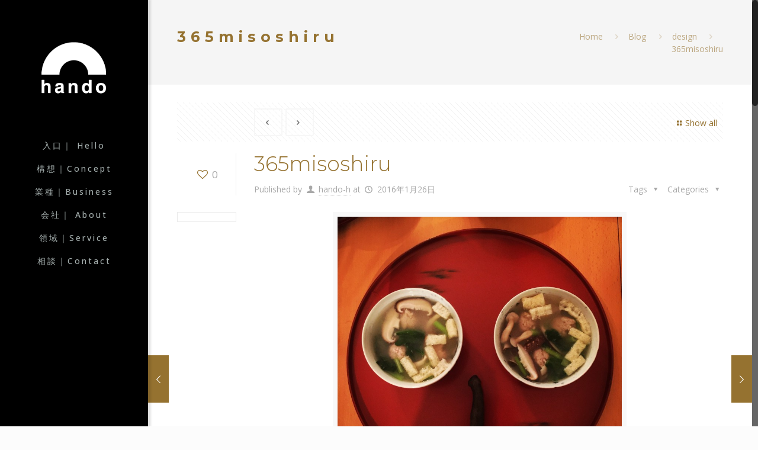

--- FILE ---
content_type: text/plain
request_url: https://www.google-analytics.com/j/collect?v=1&_v=j102&a=490041896&t=pageview&_s=1&dl=https%3A%2F%2Fhando.jp%2F365misoshiru%2F&ul=en-us%40posix&dt=365misoshiru%20%7C%20hando%20Inc.%20%7C%20%E3%83%8F%E3%83%B3%E3%83%89%E6%A0%AA%E5%BC%8F%E4%BC%9A%E7%A4%BE&sr=1280x720&vp=1280x720&_u=IEBAAEABAAAAACAAI~&jid=1684416577&gjid=1593065039&cid=1442004070.1768933209&tid=UA-62884315-1&_gid=1553074796.1768933209&_r=1&_slc=1&z=1344261888
body_size: -448
content:
2,cG-XWF36ZKXSJ